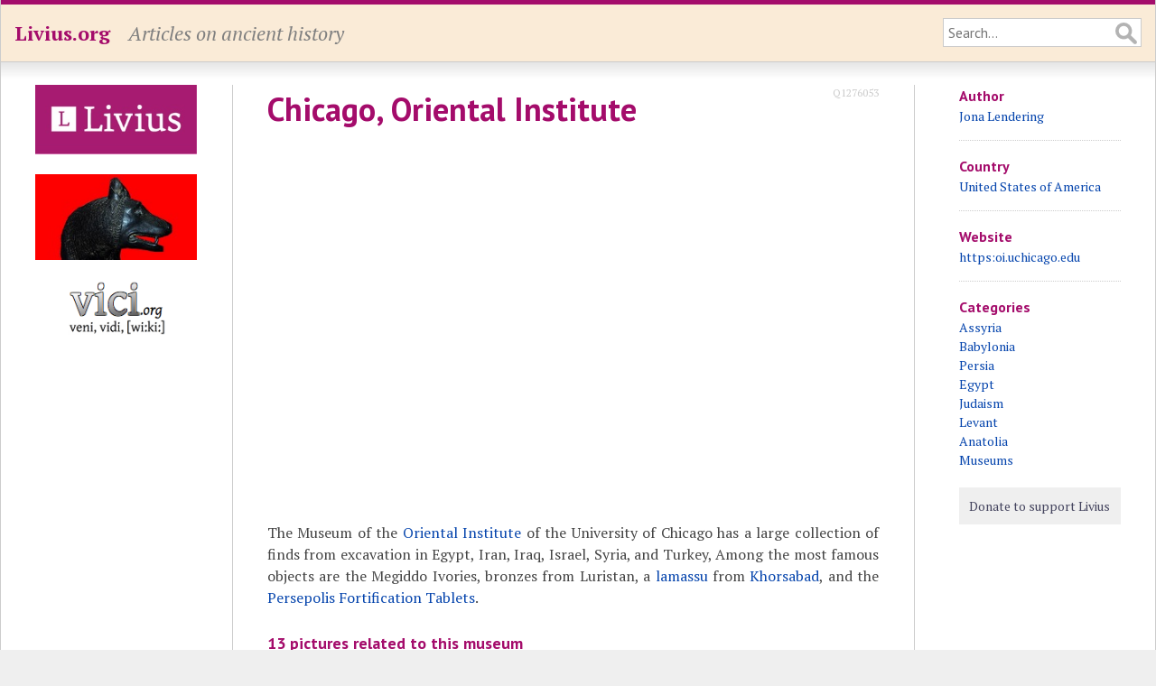

--- FILE ---
content_type: text/html; charset=UTF-8
request_url: https://www.livius.org/museum/chicago-oriental-institute/
body_size: 3851
content:
<!DOCTYPE html>
<html lang="en">
<head>
	<meta http-equiv="content-type" content="text/html; charset=utf-8">

	<title>Chicago, Oriental Institute - Livius</title>

	<!-- Mobile information for iOS and others -->

	<meta name="HandheldFriendly" content="True">
	<meta name="MobileOptimized" content="320">
	<meta name="viewport" content="width=device-width, initial-scale=1.0, maximum-scale=1.0, user-scalable=no">

	<!-- Apple touch icon and favicon -->

	<link rel="apple-touch-icon" href="https://www.livius.org/apple-touch-icon.png">
	<link href="https://www.livius.org/favicon.ico" rel="icon" type="image/x-icon">

	<!-- Continued... -->

	<meta name="description" content="">
	<link href='https://fonts.googleapis.com/css?family=PT+Sans:400,400italic,700,700italic&subset=latin,latin-ext' rel='stylesheet' type='text/css'>
	<link href='https://fonts.googleapis.com/css?family=PT+Serif:400,400italic,700,700italic&subset=latin,latin-ext' rel='stylesheet' type='text/css'>
	<link rel="stylesheet" type="text/css" href="/site/templates/styles/main.css" />

	<!--[if IE]>
	<link rel="stylesheet" type="text/css" href="/site/templates/styles/ie.css" />
	<![endif]-->	

	<!-- Necessary JavaScript libraries -->
   <!-- dit moet allemaal geladen worden, ipv oude widget en google maps code -->
    <link rel="stylesheet" href="https://openlayers.org/en/v4.6.5/css/ol.css" type="text/css">
    <script src="https://openlayers.org/en/v4.6.5/build/ol.js" type="6e979d09c59d14ef77e57fe7-text/javascript"></script>
    <script src="//ajax.googleapis.com/ajax/libs/jquery/3.3.1/jquery.min.js" type="6e979d09c59d14ef77e57fe7-text/javascript"></script>
    <script src="https://vici.org/js/vici-2.latest.js" type="6e979d09c59d14ef77e57fe7-text/javascript"></script>
    <script type="6e979d09c59d14ef77e57fe7-text/javascript" src="/site/templates/scripts/main.js"></script>
</head>
<body class="museum">

	<!-- Header of the website -->

	<header id="header">
		<div id="masthead" class="clearfix">
			<div id="logo"><p><a href="https://www.livius.org/">Livius.org</a></p></div>
			<div id="slogan"><p>Articles on ancient history</p></div>
			<div id="search">
				<form id="search-form" class="clearfix" action="/search/" method="GET">
					<input type="text" name="q" value="" placeholder="Search...">
				</form>
			</div>
		</div>
	</header>

	<!-- Main display area -->

	<section id="main" class="clearfix">
	
		<!-- The left sidebar -->
	
		<aside id="sidebar_left">
			<div class="advert"><a href="http://www.livius.nl/"><img src="/site/assets/files/1211/logo.jpg" alt="Livius Onderwijs"></a></div><div class="advert"><a href="https://penelope.uchicago.edu/Thayer/E/home.html"><img src="/site/assets/files/1228/wolfie.jpg" alt="LacusCurtius"></a></div><div class="advert"><a href="https://vici.org/"><img src="/site/assets/files/1210/vici_org-logo.png" alt="vici.org"></a></div>&nbsp;		</aside>
		
		<!-- Main content area --> 

		<article id="content">
		
			<!-- Header of the page (content) -->
		
			<header>
				 
				<h1>Chicago, Oriental Institute</h1>
								<a href="https://www.wikidata.org/wiki/Q1276053" target="_blank" title="Wikidata ID" id="wikidata">Q1276053</a>			</header>

			<div id="map"></div><p>The Museum of the <a href="/museum/chicago-oriental-institute/">Oriental Institute</a> of the University of Chicago has a large collection of finds from excavation in Egypt, Iran, Iraq, Israel, Syria, and Turkey, Among the most famous objects are the Megiddo Ivories, bronzes from Luristan, a <a href="/articles/mythology/lamassu-bull-man/">lamassu</a> from <a href="/articles/place/dur-sharrukin-khorsabad/">Khorsabad</a>, and the <a href="https://www.livius.org/sources/about/persepolis-fortification-tablets/
">Persepolis Fortification Tablets</a>.</p>
<h2>13 pictures related to this museum</h2>


<!-- Create gallery -->

<table class="gallery">
	<tr>
		<td class="gallery-thumbnail">
			<a href="/pictures/a/assyrian-art/sennacherib-prism/"><img src="/site/assets/files/31991/thumbnail_q2-senacherib_prism_bill_9644.jpg" alt=""></a><p class="caption">Sennacherib Prism</p>
		</td>
		<td class="gallery-thumbnail">
			<a href="/pictures/iran/persepolis/persepolis-hall-of-100-columns/persepolis-hall-of-100-columns-capital/"><img src="/site/assets/files/42766/thumbnail_persepolis_100columns_capital_oi_bill2.jpg" alt=""></a><p class="caption">Persepolis, Hall of 100 Columns, Bull-shaped capital</p>
		</td>
		<td class="gallery-thumbnail">
			<a href="/pictures/egypt/dishasha/dishasha-tomb-of-nenkhefetka-statuette-of-a-couple/"><img src="/site/assets/files/47600/thumbnail_deshasha_tomb_nenkefetka_couple_oi_bill.jpg" alt=""></a><p class="caption">Dishasha, Tomb of Nenkhefetka, Statuette of a couple</p>
		</td>
		<td class="gallery-thumbnail">
			<a href="/pictures/iraq/el-muqayyar-ur/ur-votive-offering-by-ur-nammu/"><img src="/site/assets/files/67149/thumbnail_ur_iii_votive_offerings_oi_bill2.jpg" alt=""></a><p class="caption">Ur, Votive offering by Ur-Nammu</p>
		</td>
	</tr>
	<tr>
		<td class="gallery-thumbnail">
			<a href="/pictures/iraq/khorsabad/khorsabad-relief-of-courtiers/"><img src="/site/assets/files/42765/thumbnail_khorsabad_relief_oi_bill.jpg" alt=""></a><p class="caption">Khorsabad, Relief of courtiers</p>
		</td>
		<td class="gallery-thumbnail">
			<a href="/pictures/iraq/nuffar-nippur/nippur-three-school-exercises/"><img src="/site/assets/files/66188/thumbnail_nippur_exercises_oi_bill.jpg" alt=""></a><p class="caption">Nippur, Three school exercises</p>
		</td>
		<td class="gallery-thumbnail">
			<a href="/pictures/iraq/nuffar-nippur/nippur-foundation-tablet-of-rim-sin/"><img src="/site/assets/files/66187/thumbnail_nippur_foundation_rim-sin_oi_bill-1.jpg" alt=""></a><p class="caption">Nippur, Foundation tablet of Rim-Sin</p>
		</td>
		<td class="gallery-thumbnail">
			<a href="/pictures/iraq/khorsabad/khorsabad-head-of-a-lamassu/"><img src="/site/assets/files/47424/thumbnail_khorsabad_lamassu_oi_bill.jpg" alt=""></a><p class="caption">Khorsabad, Head of a lamassu</p>
		</td>
	</tr>
	<tr>
		<td class="gallery-thumbnail">
			<a href="/pictures/iraq/khorsabad/khorsabad-treshold-imitating-a-carpet/"><img src="/site/assets/files/42764/thumbnail_khorsabad_treshold_oi_bill1.jpg" alt=""></a><p class="caption">Khorsabad, Treshold imitating a carpet</p>
		</td>
		<td class="gallery-thumbnail">
			<a href="/pictures/iraq/babylon/babylon-procession-street/babylon-procession-street-decoration-2/"><img src="/site/assets/files/42761/thumbnail_babylon_procession_street_lion_oi_bill.jpg" alt=""></a><p class="caption">Babylon, Procession Street, Decoration, Lion</p>
		</td>
		<td class="gallery-thumbnail">
			<a href="/pictures/iraq/nuffar-nippur/nippur-stone-bowl-of-rim-sin/"><img src="/site/assets/files/66186/thumbnail_nippur_stone_bowl_rim-sin_oi_bill.jpg" alt=""></a><p class="caption">Nippur, Stone bowl of Rim-Sin</p>
		</td>
		<td class="gallery-thumbnail">
			<a href="/pictures/iraq/khorsabad/khorsabad-relief-of-a-horse/"><img src="/site/assets/files/42762/thumbnail_khorsabad_horse_oi_bill.jpg" alt=""></a><p class="caption">Khorsabad, Relief of a horse</p>
		</td>
	</tr>
	<tr>
		<td class="gallery-thumbnail">
			<a href="/pictures/iraq/khorsabad/khorsabad-prism-of-sargon-ii/"><img src="/site/assets/files/42763/thumbnail_khorsabad_sargon_prism_oi_bill.jpg" alt=""></a><p class="caption">Khorsabad, Prism of Sargon II with foundation text</p>
		</td>
		<td>&nbsp;</td>
		<td>&nbsp;</td>
		<td>&nbsp;</td>
	</tr>
</table>

<!-- End of gallery -->

			
			<footer>

			<p id="modified">This page was last modified on 6 August 2020.</p>			<nav id="breadcrumbs"><p><a href="/">Home</a> &raquo; <a href="/museum/">Museums</a> &raquo; Chicago, Oriental Institute</p></nav>			</footer>
		</article>

		<!-- Right sidebar -->

		<aside id="sidebar_right">
			<h4>Author</h4><ul><li><a href="/contributor/jona-lendering/">Jona Lendering</a><li></ul><h4 id="countries">Country</h4><ul><li><a class="country" href="/country/united-states-of-america/">United States of America</a></li></ul><h4>Website</h4><ul><li><a href="https://oi.uchicago.edu/">https:oi.uchicago.edu</a></li></ul>
<h4 id="categories">Categories</h4><ul><li><a class="category" href="/category/assyria/">Assyria</a></li><li><a class="category" href="/category/babylonia/">Babylonia</a></li><li><a class="category" href="/category/persia/">Persia</a></li><li><a class="category" href="/category/egypt/">Egypt</a></li><li><a class="category" href="/category/judaism/">Judaism</a></li><li><a class="category" href="/category/levant/">Levant</a></li><li><a class="category" href="/category/anatolia/">Anatolia</a></li><li><a class="category" href="/category/museums/">Museums</a></li></ul>			
			<!-- Donate button -->

			<div id="donate">
				<a class="donate" href="/donate/">Donate to support Livius</a>
			</div>
			<p><p>			<!-- AddThis Button BEGIN -->
			<div class="addthis_toolbox addthis_default_style">
				<a class="addthis_button_facebook_like" fb:like:layout="button_count"></a>
				<a class="addthis_button_tweet"></a>
				<a class="addthis_button_pinterest_pinit" pi:pinit:layout="horizontal"></a>
			</div>
			<script type="6e979d09c59d14ef77e57fe7-text/javascript" src="https://s7.addthis.com/js/300/addthis_widget.js#pubid=xa-52ecf7d46dc9088c"></script>
			<!-- AddThis Button END -->
		</aside>
	</section>

	<!-- Footer at the bottom of the page -->

	<footer id="footer">
		<div id="menu_bottom">
			<nav>
				<p id="menu"><span class="menu-item"><a href="/about/">About</a></span> <span class="menu-item"><a href="/pictures/">Pictures</a></span> <span class="menu-item"><a href="/sources/">Sources</a></span> <span class="menu-item"><a href="/country/">Countries</a></span> <span class="menu-item"><a href="/language/">Languages</a></span> <span class="menu-item"><a href="/category/">Categories</a></span> <span class="menu-item"><a href="/tag/">Tags</a></span> <span class="menu-item"><a href="/thanks/">Thanks</a></span> <span class="menu-item"><a href="/faq/">FAQ</a></span> <span class="menu-item"><a href="/donate/">Donate</a></span> <span class="menu-item"><a href="/contact/">Contact</a></span> <span class="menu-item"><a href="/articles/">Articles</a></span> <span class="menu-item"><a href="/stubs/">Stubs</a></span> </p>			</nav>
		</div>
		<p>All content copyright &copy; 1995&ndash;2026 <a href="/">Livius.org</a>. All rights reserved.</p>
	</footer>


	<!-- Enable Vici.org widget for this page -->

	<script type="6e979d09c59d14ef77e57fe7-text/javascript">
		          var mapObj = new ViciWidget('map',          // let op, kies hier voortaan de id-naam
               {
                    defaultMap: "OSM",
                    useMaps: ["OSM", "AWMC"],
                    zoomlevel: 17,
                    showFilter: false,
                    highlights: 0,
                    lang: "en",
                                        followFocus: true,    // klikken springt direct naar vervolgpagina
										                    model: "flat",
										center: { "lat": 41.7892, "lng": -87.5977 },
                      
											  focus:27455,
										 
									  perspective: "livius"
                }
            );
	</script>

	<!-- Google Analytics -->

	<script type="6e979d09c59d14ef77e57fe7-text/javascript">
	  (function(i,s,o,g,r,a,m){i['GoogleAnalyticsObject']=r;i[r]=i[r]||function(){
	  (i[r].q=i[r].q||[]).push(arguments)},i[r].l=1*new Date();a=s.createElement(o),
	  m=s.getElementsByTagName(o)[0];a.async=1;a.src=g;m.parentNode.insertBefore(a,m)
	  })(window,document,'script','//www.google-analytics.com/analytics.js','ga');

	  ga('create', 'UA-23987298-1', 'livius.org');
	  ga('send', 'pageview');
	</script>

<script src="/cdn-cgi/scripts/7d0fa10a/cloudflare-static/rocket-loader.min.js" data-cf-settings="6e979d09c59d14ef77e57fe7-|49" defer></script><script defer src="https://static.cloudflareinsights.com/beacon.min.js/vcd15cbe7772f49c399c6a5babf22c1241717689176015" integrity="sha512-ZpsOmlRQV6y907TI0dKBHq9Md29nnaEIPlkf84rnaERnq6zvWvPUqr2ft8M1aS28oN72PdrCzSjY4U6VaAw1EQ==" data-cf-beacon='{"version":"2024.11.0","token":"f83f8ba6bb1d4021acb85a11a87a0a27","r":1,"server_timing":{"name":{"cfCacheStatus":true,"cfEdge":true,"cfExtPri":true,"cfL4":true,"cfOrigin":true,"cfSpeedBrain":true},"location_startswith":null}}' crossorigin="anonymous"></script>
</body>
</html>